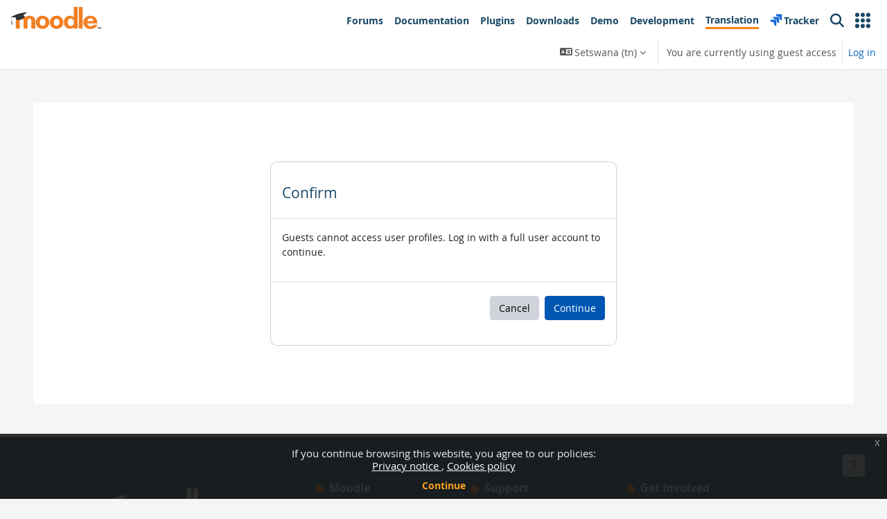

--- FILE ---
content_type: image/svg+xml
request_url: https://lang.moodle.org/theme/image.php/moodleorg/theme/1760985802/Atlassian_Jira-logo
body_size: 115
content:
<svg width="19" height="19" viewBox="0 0 19 19" fill="none" xmlns="http://www.w3.org/2000/svg">
<path d="M6.12218 12.6564H4.52713C2.12152 12.6564 0.395752 11.183 0.395752 9.02537H8.97226C9.41678 9.02537 9.70443 9.34114 9.70443 9.78844V18.4188C7.5603 18.4188 6.12218 16.6822 6.12218 14.2615V12.6564ZM10.3581 8.36757H8.7631C6.3575 8.36757 4.63172 6.92039 4.63172 4.76285H13.2082C13.6528 4.76285 13.9665 5.05226 13.9665 5.49956V14.1299C11.8224 14.1299 10.3581 12.3933 10.3581 9.97258V8.36757ZM14.6202 4.10505H13.0252C10.6196 4.10505 8.89382 2.63156 8.89382 0.473969H17.4704C17.9149 0.473969 18.2025 0.789692 18.2025 1.21069V9.84105C16.0584 9.84105 14.6202 8.10446 14.6202 5.68376V4.10505Z" fill="#1868DB"/>
</svg>


--- FILE ---
content_type: image/svg+xml
request_url: https://lang.moodle.org/theme/moodleorg/pix/social/old/facebook.svg
body_size: 425
content:
<svg fill="none" height="20" viewBox="0 0 20 20" width="20" xmlns="http://www.w3.org/2000/svg"><path clip-rule="evenodd" d="m0 4.00098c0-1.06087.421427-2.07829 1.17157-2.82843.75015-.750146 1.76756-1.17157344 2.82843-1.17157344h12c1.0609 0 2.0783.42142744 2.8284 1.17157344.7502.75014 1.1716 1.76756 1.1716 2.82843v12.00002c0 1.0608-.4214 2.0783-1.1716 2.8284-.7501.7501-1.7675 1.1716-2.8284 1.1716h-12c-1.06087 0-2.07828-.4215-2.82843-1.1716-.750143-.7501-1.17157-1.7676-1.17157-2.8284zm4-2c-.53043 0-1.03914.21071-1.41421.58578-.37508.37508-.58579.88378-.58579 1.41422v12.00002c0 .5304.21071 1.0391.58579 1.4142.37507.3751.88378.5858 1.41421.5858h6v-7h-1c-.26522 0-.51957-.1054-.70711-.2929-.18753-.1876-.29289-.4419-.29289-.7071 0-.26524.10536-.51959.29289-.70713.18754-.18754.44189-.29289.70711-.29289h1v-1.5c0-.92826.3687-1.8185 1.0251-2.47488.6564-.65637 1.5466-1.02512 2.4749-1.02512h.6c.2652 0 .5196.10535.7071.29289s.2929.44189.2929.70711c0 .26521-.1054.51957-.2929.7071-.1875.18754-.4419.2929-.7071.2929h-.6c-.197 0-.392.03879-.574.11418-.182.07538-.3474.18587-.4867.32516-.1392.13928-.2497.30464-.3251.48663s-.1142.37704-.1142.57403v1.5h2.1c.2652 0 .5196.10535.7071.29289s.2929.44189.2929.70713c0 .2652-.1054.5195-.2929.7071-.1875.1875-.4419.2929-.7071.2929h-2.1v7h4c.5304 0 1.0391-.2107 1.4142-.5858s.5858-.8838.5858-1.4142v-12.00002c0-.53044-.2107-1.03914-.5858-1.41422-.3751-.37507-.8838-.58578-1.4142-.58578z" fill="#fff" fill-rule="evenodd"></path></svg>



--- FILE ---
content_type: image/svg+xml
request_url: https://lang.moodle.org/theme/moodleorg/pix/social/old/linkedin.svg
body_size: 538
content:
<svg fill="none" height="20" viewBox="0 0 20 20" width="20" xmlns="http://www.w3.org/2000/svg"><path clip-rule="evenodd" d="m4 .00097656c-1.06087 0-2.07828.42142744-2.82843 1.17157344-.750143.75014-1.17157 1.76756-1.17157 2.82843v12.00002c0 1.0608.421427 2.0783 1.17157 2.8284.75015.7501 1.76756 1.1716 2.82843 1.1716h12c1.0609 0 2.0783-.4215 2.8284-1.1716.7502-.7501 1.1716-1.7676 1.1716-2.8284v-12.00002c0-1.06087-.4214-2.07829-1.1716-2.82843-.7501-.750146-1.7675-1.17157344-2.8284-1.17157344zm-2 4.00000344c0-.53044.21071-1.03914.58579-1.41422.37507-.37507.88378-.58578 1.41421-.58578h12c.5304 0 1.0391.21071 1.4142.58578.3751.37508.5858.88378.5858 1.41422v12.00002c0 .5304-.2107 1.0391-.5858 1.4142s-.8838.5858-1.4142.5858h-12c-.53043 0-1.03914-.2107-1.41421-.5858-.37508-.3751-.58579-.8838-.58579-1.4142zm5 5c0-.26522-.10536-.51957-.29289-.70711-.18754-.18754-.44189-.29289-.70711-.29289s-.51957.10535-.70711.29289c-.18753.18754-.29289.44189-.29289.70711v6.00002c0 .2652.10536.5195.29289.7071.18754.1875.44189.2929.70711.2929s.51957-.1054.70711-.2929c.18753-.1876.29289-.4419.29289-.7071zm.5-3.5c0 .39782-.15804.77935-.43934 1.06066-.2813.2813-.66284.43934-1.06066.43934s-.77936-.15804-1.06066-.43934c-.2813-.28131-.43934-.66284-.43934-1.06066 0-.39783.15804-.77936.43934-1.06066.2813-.28131.66284-.43934 1.06066-.43934s.77936.15803 1.06066.43934c.2813.2813.43934.66283.43934 1.06066zm2.5 2.5c.34 0 .64.17.82.428.5154-.2809 1.093-.42805 1.68-.428 2.16 0 3.5 1.926 3.5 3.57102v3.429c0 .2652-.1054.5195-.2929.7071-.1875.1875-.4419.2929-.7071.2929s-.5196-.1054-.7071-.2929c-.1875-.1876-.2929-.4419-.2929-.7071v-3.43c0-.768-.66-1.57102-1.5-1.57102-.524 0-1.103.28502-1.5.96302v4.038c0 .2652-.1054.5195-.2929.7071-.1875.1875-.4419.2929-.7071.2929-.26522 0-.51957-.1054-.70711-.2929-.18753-.1876-.29289-.4419-.29289-.7071v-6.00002c0-.26522.10536-.51957.29289-.70711.18754-.18754.44189-.29289.70711-.29289z" fill="#fff" fill-rule="evenodd"></path></svg>

